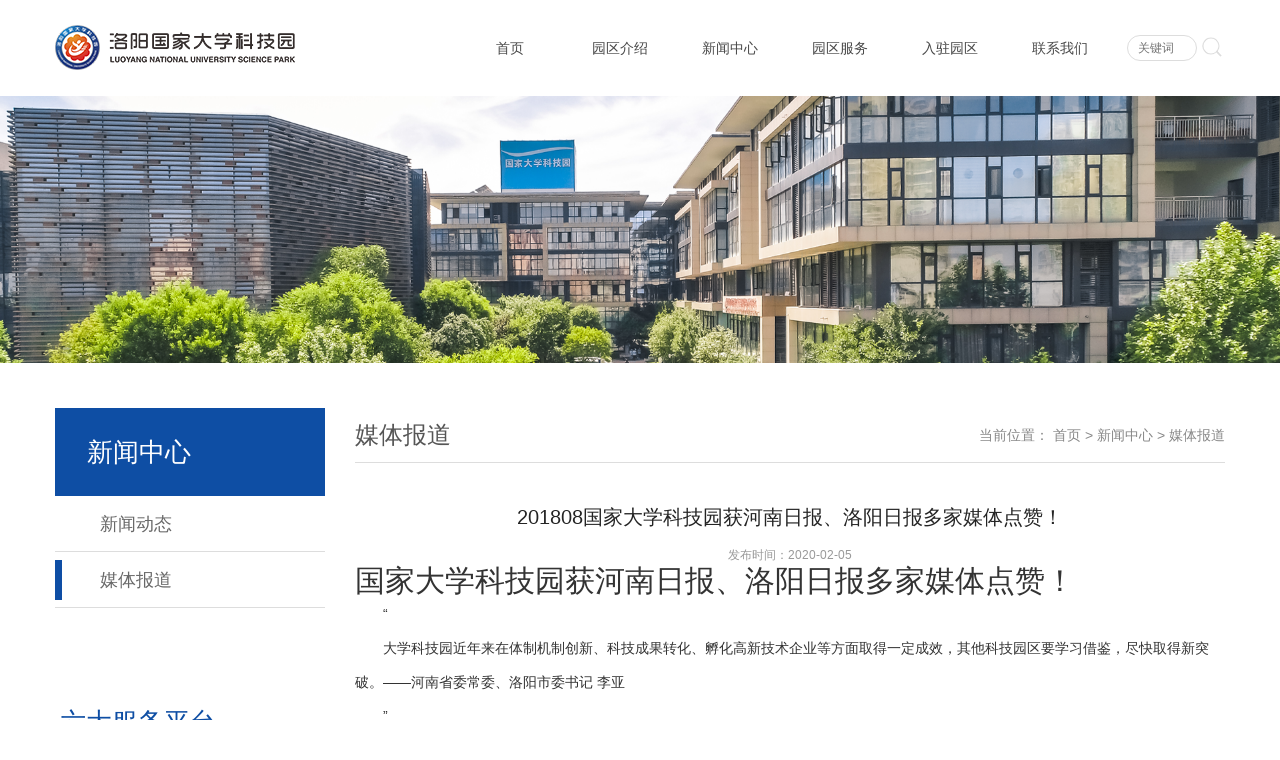

--- FILE ---
content_type: text/html; charset=UTF-8
request_url: http://www.lyusp.com/article-detail/1032
body_size: 8434
content:
<!DOCTYPE html>
<html lang="zh-CN">
<head>
    <meta charset="utf-8">
    <meta http-equiv="X-UA-Compatible" content="IE=edge">
    <meta name="keywords" content="洛阳大学科技园发展有限公司,洛阳大学科技园,洛阳科技园,科技园,洛阳,科技地产,企业孵化,国家大学科技园"/>
    <meta name="description" content="洛阳国家大学科技园是2012年河南省第二批重点建设项目，是经洛阳市委、洛阳市政府批准建设的高校院所科技成果转化和科技型中小企业孵化基地，是以全国高等院校为依托的洛阳市战略性新兴产业培育、高新技术产业发展、创新创业人才培养的综合性科技服务平台。"/>
    <meta name="viewport" content="width=device-width, initial-scale=1, maximum-scale=1, user-scalable=no">
    <meta name="csrf-token" content="VUK9iyMynN69u7aHJXm5FlozzPAjvAPi0Npyzr5f">

    <title>洛阳大学科技园发展有限公司-洛阳国家大学科技园官方网站|首页</title>
    <link href="http://www.lyusp.com/css/bootstrap.min.css" rel="stylesheet">
    <link href="http://www.lyusp.com/css/font-awesome.min.css" rel="stylesheet" >
    <link href="http://www.lyusp.com/css/main.css" rel="stylesheet">
    <link href="http://www.lyusp.com/css/font.css" rel="stylesheet">
    <link rel="stylesheet" href="https://cache.amap.com/lbs/static/main1119.css"/>
    <link rel="stylesheet" type="text/css" href="http://www.lyusp.com/css/normalize.css" />
    <link rel="shortcut icon" href="http://www.lyusp.com/images/logo_03.png" type="image/x-icon" />
    <link rel="icon" href="http://www.lyusp.com/images/logo_03.png" type="image/gif" >
    <!-- HTML5 shim 和 Respond.js 是为了让 IE8 支持 HTML5 元素和媒体查询（media queries）功能 -->
    <!-- 警告：通过 file:// 协议（就是直接将 html 页面拖拽到浏览器中）访问页面时 Respond.js 不起作用 -->
    <!--[if lt IE 9]>
    <script src="http://www.lyusp.com/js/html5shiv.min.js"></script>
    <script src="http://www.lyusp.com/js/respond.min.js"></script>
    <![endif]-->
    <script src="http://www.lyusp.com/js/jquery.min.js"></script>
    <script src="http://www.lyusp.com/js/bootstrap.min.js"></script>
    <script src="https://webapi.amap.com/maps?v=1.4.15&key=809411d3c5afe953e71b2f06965cb2b7"></script>
    <script type="text/javascript" src="https://cache.amap.com/lbs/static/addToolbar.js"></script>


        </head>

<body style="background:#ffffff;">
    <!--PC头部-->
<div class="container hidden-xs hidden-sm wid1200pc hei96">
    <div class="row">
        <div class="col-md-4">
            <a href="/"><img src="http://www.lyusp.com/images/logo.png" class="img-responsive mt25"/></a>
        </div>

        <div class="col-md-8">
            <ul class="nve hei14">
                <li><a href="/">首页</a></li>
                <li>
                    <a href="#">园区介绍</a>
                    <ul class="hei12">
                                                    <li>
                                <a  href="http://www.lyusp.com/intro/1">
                                    园区简介
                                </a>
                            </li>
                                                    <li>
                                <a  href="http://www.lyusp.com/intro/8">
                                    发展历程
                                </a>
                            </li>
                                                    <li>
                                <a  href="http://www.lyusp.com/intro/9">
                                    社会责任
                                </a>
                            </li>
                                            </ul>
                </li>
                <li>
                    <a href="#">新闻中心</a>
                    <ul class="hei12">
                        <li><a href="http://www.lyusp.com/news-list">新闻动态</a></li>
                        <li><a target="_blank" href="https://flbook.com.cn/c/nh2tOoavBT/">电子刊物</a></li>
                    </ul>

                </li>
                <li>
                    <a href="#">园区服务</a>
                    <ul class="hei12">
                                                    <li>
                                <a target=&#039;_blank&#039; href="http://www.lyusp.com/intro/18">
                                    科技中介超市
                                </a>
                            </li>
                                                    <li>
                                <a target=&#039;_blank&#039; href="http://www.lyusp.com/intro/19">
                                    信息化平台
                                </a>
                            </li>
                                                    <li>
                                <a target=&#039;_blank&#039; href="http://www.lyusp.com/intro/32">
                                    智慧园区
                                </a>
                            </li>
                                            </ul>

                </li>
                <li>
                    <a href="#">入驻园区</a>
                    <ul class="hei12">
                                                    <li>
                                <a  href="http://www.lyusp.com/intro/13">
                                    招商招租
                                </a>
                            </li>
                                                    <li>
                                <a  href="http://www.lyusp.com/intro/14">
                                    孵化器
                                </a>
                            </li>
                                                    <li>
                                <a  href="http://www.lyusp.com/intro/15">
                                    众创空间
                                </a>
                            </li>
                                                    <li>
                                <a target=&#039;_blank&#039; href="http://www.lyusp.com/intro/20">
                                    虚拟孵化器
                                </a>
                            </li>
                                            </ul>

                </li>
                <li>
                    <a href="http://www.lyusp.com/intro/16">联系我们</a>
                </li>
            </ul>

            <div class="box01 mt35" >
            <form class="s-form" action="http://www.lyusp.com/article-search" method="GET">
                    <input name='title' type="text" placeholder="关键词" class="qianhui12">
                    <button></button>
                </form>
            </div>
            <div class="clear"></div>
        </div>

    </div>
</div>

<!--手机头部-->
<div class="container hidden-lg hidden-md">
    <div class="row hei45mob">
        <div class="col-xs-2"></div>
        <div class="col-xs-8">
            <a href="#">
                <img src="http://www.lyusp.com/images/logo.png" class="center-block mt10 mb10" height="40"/>
            </a>
        </div>

        <div class="col-xs-2">
            <a href="#mobdown" data-toggle="collapse" aria-expanded="false" aria-controls="mobdown">
            	<span class="glyphicon glyphicon-menu-hamburger shenhui24 pull-right mt20">
                </span>
            </a>

        </div>
    </div>
</div>

<!--手机展开 2020.4.2改 只有首页改了，其余页面未改-->
<div class="collapse" id="mobdown">
    <div role="group" aria-label="Vertical button group">
        <table class="table table-hover">
            <div class="list-group mb0">

                <div class="" role="tablist">
                    <div class=" panel-default">
                        <div class="fangjiao panel-heading hei14" role="tab" id="collapseListGroupHeading6">
                            <a href="/">
                                <div class="panel-title hei14 cursor lh35 pl15">
                                    <span class="hei14">首页</span>
                                </div>
                            </a>
                        </div>

                    </div>
                </div>

                <div class="" role="tablist">
                    <div class=" panel-default">
                        <div class="fangjiao panel-heading hei14" role="tab" id="collapseListGroupHeading2">

                            <a class="collapsed" role="button" data-toggle="collapse" href="#collapseListGroup2" aria-expanded="false" aria-controls="collapseListGroup2">
                                <div class="panel-title cursor lh35 pl15">
                                    <span class="l hei14">园区介绍</span>
                                    <span class="r glyphicon glyphicon-plus lh35" style="font-size:10px; color:#254079"></span>
                                </div>
                            </a>

                        </div>

                        <div id="collapseListGroup2" class="panel-collapse collapse" role="tabpanel" aria-labelledby="collapseListGroupHeading2" aria-expanded="false">
                            <ul class="list-group mb0">
                                                                    <a   type="" class="list-group-item xsxlcd" href="http://www.lyusp.com/intro/1">
                                        <span>园区简介</span>
                                    </a>
                                                                    <a   type="" class="list-group-item xsxlcd" href="http://www.lyusp.com/intro/8">
                                        <span>发展历程</span>
                                    </a>
                                                                    <a   type="" class="list-group-item xsxlcd" href="http://www.lyusp.com/intro/9">
                                        <span>社会责任</span>
                                    </a>
                                                            </ul>
                        </div>
                    </div>
                </div>

                <div class="" role="tablist">
                    <div class=" panel-default">
                        <div class="fangjiao panel-heading hei14" role="tab" id="collapseListGroupHeading3">

                            <a class="collapsed" role="button" data-toggle="collapse" href="#collapseListGroup3" aria-expanded="false" aria-controls="collapseListGroup3">
                                <div class="panel-title hei14 cursor lh35 pl15">
                                    <span class="l hei14">新闻中心</span>
                                    <span class="r glyphicon glyphicon-plus lh35" style="font-size:10px; color:#254079"></span>
                                </div>
                            </a>

                        </div>

                        <div id="collapseListGroup3" class="panel-collapse collapse" role="tabpanel" aria-labelledby="collapseListGroupHeading3" aria-expanded="false" style="height: 0px;">
                            <ul class="list-group mb0">
                                <a type="" class="list-group-item xsxlcd" href="http://www.lyusp.com/news-list">
                                    <span>新闻动态</span>
                                </a>
                                <a href="https://flbook.com.cn/c/nh2tOoavBT/" target="_blank" type="" class="list-group-item xsxlcd">
                                    <span>电子刊物</span>
                                </a>
                            </ul>
                        </div>
                    </div>
                </div>

                <div class="" role="tablist">
                    <div class=" panel-default">
                        <div class="fangjiao panel-heading hei14" role="tab" id="collapseListGroupHeading4">

                            <a class="collapsed" role="button" data-toggle="collapse" href="#collapseListGroup4" aria-expanded="false" aria-controls="collapseListGroup4">
                                <div class="panel-title hei14 cursor lh35 pl15">
                                    <span class="l hei14">园区服务</span>
                                    <span class="r glyphicon glyphicon-plus lh35" style="font-size:10px; color:#254079"></span>
                                </div>
                            </a>

                        </div>

                        <div id="collapseListGroup4" class="panel-collapse collapse" role="tabpanel" aria-labelledby="collapseListGroupHeading4" aria-expanded="false" style="height: 0px;">
                            <ul class="list-group mb0">
                                                                    <a target=&#039;_blank&#039;  target="_blank"  class="list-group-item xsxlcd" href="http://www.lyusp.com/intro/18">
                                        科技中介超市
                                    </a>
                                                                    <a target=&#039;_blank&#039;  target="_blank"  class="list-group-item xsxlcd" href="http://www.lyusp.com/intro/19">
                                        信息化平台
                                    </a>
                                                                    <a target=&#039;_blank&#039;  target="_blank"  class="list-group-item xsxlcd" href="http://www.lyusp.com/intro/32">
                                        智慧园区
                                    </a>
                                                            </ul>
                        </div>
                    </div>
                </div>

                <div class="" role="tablist">
                    <div class=" panel-default">
                        <div class="fangjiao panel-heading hei14" role="tab" id="collapseListGroupHeading5">

                            <a class="collapsed" role="button" data-toggle="collapse" href="#collapseListGroup5" aria-expanded="false" aria-controls="collapseListGroup5">
                                <div class="panel-title hei14 cursor lh35 pl15">
                                    <span class="l hei14">入驻园区</span>
                                    <span class="r glyphicon glyphicon-plus lh35" style="font-size:10px; color:#254079"></span>
                                </div>
                            </a>

                        </div>

                        <div id="collapseListGroup5" class="panel-collapse collapse" role="tabpanel" aria-labelledby="collapseListGroupHeading5" aria-expanded="false" style="height: 0px;">
                            <ul class="list-group mb0">

                                                                    <a   type="" class="list-group-item xsxlcd" href="http://www.lyusp.com/intro/13">
                                        <span>招商招租</span>
                                    </a>
                                                                    <a   type="" class="list-group-item xsxlcd" href="http://www.lyusp.com/intro/14">
                                        <span>孵化器</span>
                                    </a>
                                                                    <a   type="" class="list-group-item xsxlcd" href="http://www.lyusp.com/intro/15">
                                        <span>众创空间</span>
                                    </a>
                                                                    <a target=&#039;_blank&#039;  type="" class="list-group-item xsxlcd" href="http://www.lyusp.com/intro/20">
                                        <span>虚拟孵化器</span>
                                    </a>
                                                            </ul>
                        </div>
                    </div>
                </div>

                <div class="" role="tablist">
                    <div class=" panel-default">
                        <div class="fangjiao panel-heading hei14" role="tab" id="collapseListGroupHeading6">
                            <a href="http://www.lyusp.com/intro/16">
                                <div class="panel-title hei14 cursor lh35 pl15">
                                    <span class="hei14">联系我们</span>
                                </div>
                            </a>
                        </div>

                    </div>
                </div>

            </div>
        </table>
    </div>
</div>

<script>

</script>


    
    <!--内页banner-->
<div class="container-fluid wml_bannernew ">

    <img src="http://www.lyusp.com/images/dany_02.png" class="img-responsive">
</div>
    <div class="container wid1200pc mt45 mt15mob">
        <div class="row">
            <!--左侧栏-->
            <div class="col-xs-12 col-md-3 hidden-sm hidden-xs">
                <p class="wml_yuqubg bai26">新闻中心</p>
                <ul class="huise18 left-list">
                    <li class="">
                        <a href="http://www.lyusp.com/news-list">新闻动态</a>
                    </li>
                    <li class="active">
                        <a href="http://www.lyusp.com/report-list">媒体报道</a>
                    </li>
                </ul>

                <!--六大服务平台-->
<div class="wml_ptdw pt80">
    <div  class="wml_cnlike">
        <span class="lan26">六大服务平台</span>
    </div>
    <div>
        <p class="wml_bju">
            <a href="http://www.lyusp.com/intro/27">
                <img src="http://www.lyusp.com/images/jishu_03.png" class="img-responsive">
            </a>
        </p>
        <p class="wml_bju"><a href="http://www.lyusp.com/intro/30"><img src="http://www.lyusp.com/images/rencai_06.png" class="img-responsive"></a></p>
        <p class="wml_bju"><a href="javascript:;"><img src="http://www.lyusp.com/images/jinrong_08.png" class="img-responsive"></a></p>
        <p class="wml_bju"><a href="http://www.lyusp.com/intro/31"><img src="http://www.lyusp.com/images/yizhanshi_10.png" class="img-responsive"></a></p>
        <p class="wml_bju"><a href="http://www.lyusp.com/intro/28"><img src="http://www.lyusp.com/images/zhengqi_12.png" class="img-responsive"></a></p>
        <p class="wml_bju"><a href="http://www.lyusp.com/intro/29"><img src="http://www.lyusp.com/images/chuangxin_14.png" class="img-responsive"></a></p>
    </div>
</div>
            </div>

            <!--右侧栏-->
            <div class="col-xs-12 col-md-9">
                <div class="wml_tit">
                    <div class="wml_tit-l hidden-xs hidden-sm">
                        <span class="shenhui24">媒体报道</span>
                    </div>
                    <div class="wml_tit-more wml_tit-more_mob">
    <p class="shenhui14">
        当前位置：
        <a>首页</a>
                    >
            <a>新闻中心</a>
                    >
            <a>媒体报道</a>
            </p>
</div>                    <div class="clear"></div>
                </div>
                <!--内容-->
                <div class="mt40">
                    <!--标题-->
                    <div>
                        <p class="text-center hei20 mb16">201808国家大学科技园获河南日报、洛阳日报多家媒体点赞！</p>
                        <p class="text-center hui12"><span>发布时间：2020-02-05</span> </p>
                    </div>
                    <!--内容-->
                    <div class="wml_detailcon">
                        <h2>国家大学科技园获河南日报、洛阳日报多家媒体点赞！</h2><p>“</p><p>大学科技园近年来在体制机制创新、科技成果转化、孵化高新技术企业等方面取得一定成效，其他科技园区要学习借鉴，尽快取得新突破。——河南省委常委、洛阳市委书记 李亚</p><p>”</p><p>河南日报</p><p>2018年7月18日头版</p><p>△洛阳：科技创新增活力  高质量发展添动力</p><p>盛夏时节，在千年古都洛阳，比天气还热的是一场场创新创业大赛。2018洛阳创业之星大赛暨第七届中国创新创业大赛河南洛阳分赛区正如火如荼地进行，7月11日，2018中国（河南）直通硅谷创新创业大赛在洛阳国家大学科技园正式启动。</p><p>这项国际顶级“双创”赛事，由省科技厅和洛阳市政府联合举办，涧西区政府、洛阳市科技局、洛阳市科协、洛阳国家大学科技园、直通硅谷（河南）科技服务公司承办......</p><p>2016年，洛阳市高位谋划，启动了创新主体、创新平台“双倍增”行动，确定中船重工725研究所等53家单位作为创新主体倍增项目重点培育对象，确定洛阳国家大学科技园提升项目等40个创新平台为倍增项目实施对象，打造全省最具活力的创新高地......</p><p>近日，省政府命名10家单位为重大新型研发机构，其中，中国科学院自动化研究所(洛阳)机器人与智能装备创新研究院、洛阳尖端技术研究院等4家单位榜上有名。</p><p>洛阳日报</p><p>2018年8月13日2版</p><p>△双倍增燃起发展第一动力</p><p>世界先进眼科OCT设备样机在这里下线，国内最高精度手机盖板检测仪在这里实现首台销售，世界领先的组织器官再生技术在这里落地……在国家小型微型企业创业创新示范基地洛阳国家大学科技园里，一项项新孵化的“黑科技”让人目不暇接。</p><p>去年，我市新增创新平台396个，新增数量位居全省前列。今年以来，我市再新增创新平台（载体）158个，洛阳尖端技术研究院等4家单位入选首批省重大新型研发机构，占全省总数的2/5！</p><p>洛阳日报</p><p>2018年8月17日2版</p><p>△洛阳智造引领产业蝶变</p><p>这几年，我市引进清华大学高端装备研究院、中科院自动化所（洛阳）机器人与智能装备创新研究院、科大讯飞洛阳语音云创新研究院等一批新型研发机构，夯实了产业研发基础，其先进技术也得以在我市落地转化。</p><p>大企业“顶天立地”，小企业“铺天盖地”。我市以高新区、洛阳国家大学科技园、伊滨经开区高端装备制造产业园为依托，着力打造“一基地两园区”，培育智能制造产业基地。</p><p>带有高精度摄像头的探头探入转盘内的酒瓶，灯光一闪之后，依靠精密的算法，工作人员就可以在电脑上看到每个酒瓶内的杂质情况。</p><p>“有了这套高效设备，白酒生产厂家可对白酒异物进行检测，彻底颠覆了传统的人工检测方法。”中科建昊（洛阳）自动化科技有限公司算法工程师冯鑫脸上难掩自豪。</p><p>这是一家依托中科院自动化所（洛阳）机器人与智能装备创新研究院，并在洛阳国家大学科技园内进行孵化的一家公司。</p><p>在洛阳国家大学科技园内，类似这样的机器人及智能装备企业还有很多。目前，洛阳国家大学科技园已初步形成新型研发机构支撑、龙头企业引领带动、科技型中小微企业集聚发展的良好态势。</p><p>洛阳日报</p><p>2018年8月22日2版</p><p>△转出澎湃第一动力</p><p>通过取自成人自体9平方毫米、近似于米粒大小的皮肤，两周可制备成局部心脏组织，一年左右可制备成一颗完整的心脏……</p><p>去年10月，洛阳奥诺生物科技有限公司组织器官再生中心实验动物使用许可证获批，标志着该中心位于洛阳国家大学科技园的国内最大单体百级超净间实验室正式投用。由海外归国博士田丰丰教授创建的该中心团队，将在这里实现中国首例组织器官再生技术临床应用。</p><p>从科幻情节到接近现实，组织器官再生技术背后蕴藏着巨大的社会、经济效益，也再一次证明，科技成果只有走出“象牙塔”落地转化，才能变现为“真金白银”。</p><p>今年上半年，洛阳语音云创新研究院备案为省级新型研发机构，我市省级新型研发机构总数增至7个，其中4家单位入选首批省重大新型研发机构，占全省总数的2/5。</p><p><melo-data></melo-data></p><p>各类园区是科技成果转化的主战场之一。近年，洛阳国家大学科技园引入中科院自动化所、科大讯飞、深圳光启等新型研发机构，积极围绕我市产业开展技术转化落地，形成新型研发机构支撑、龙头企业引领带动、科技型中小微企业集聚发展的良好态势。未来，科技园将继续围绕智能制造、现代服务业等主导产业，提升服务中小企业创新和成果转化的能力，以直通硅谷创新创业大赛为抓手，连接北上广深、美国硅谷等创新创业高地，打造优秀技术的选秀台和成果转化的聚集地。</p><p><br></p>
                    </div>
                    <!--相关-->
                    <div class="mt50">
    <div class="wml_tuwenxqbian">
        <p class="hei14 lh48">相关推荐</p>
    </div>
    <div class="row wml_jvimg mb25">
                    <div class="col-md-4 col-xs-12 wml_fud">
                                <p class="hui12 mt16">
                    <a href="http://www.lyusp.com/article-detail/1033">20171121把握机遇求新求变做洛阳双创时代的“领跑者”</a>
                </p>
                <p class="lan8 mt8"><a href="http://www.lyusp.com/article-detail/1033">2020-02-05 14:35:59</a></p>
            </div>
                    <div class="col-md-4 col-xs-12 wml_fud">
                                <p class="hui12 mt16">
                    <a href="http://www.lyusp.com/article-detail/1034">20181101洛阳国家大学科技园二期项目吸引多家新型研发机构进驻</a>
                </p>
                <p class="lan8 mt8"><a href="http://www.lyusp.com/article-detail/1034">2020-02-05 14:43:27</a></p>
            </div>
        
    </div>
</div>
                </div>

            </div>
        </div>
    </div>


<!--底部-->
<div class="dibumenu">
    <div class="container wid1200pc">
        <div class="row">
            <!--菜单-->
            <div class="col-md-6">
    <ul class="cdbor hidden-xs hidden-sm">
        <li class="tongyong_li">
            <div class="mb26 bai14">园区介绍</div>
            <ul class="bai12d7">
                                    <li>
                        <a  href="http://www.lyusp.com/intro/1">
                            园区简介
                        </a>
                    </li>
                                    <li>
                        <a  href="http://www.lyusp.com/intro/8">
                            发展历程
                        </a>
                    </li>
                                    <li>
                        <a  href="http://www.lyusp.com/intro/9">
                            社会责任
                        </a>
                    </li>
                            </ul>
        </li>
        <li class="tongyong_li ml40">
            <div class="mb26 bai14">新闻中心</div>
            <ul class="bai12d7">
                <li><a href="http://www.lyusp.com/news-list">新闻动态</a></li>
                <li><a target="_blank" href="https://flbook.com.cn/c/nh2tOoavBT/">电子刊物</a></li>
            </ul>
        </li>
        <li class="tongyong_li ml40">
            <div class="mb26 bai14">园区服务</div>
            <ul class="bai12d7">
                                    <li>
                        <a target=&#039;_blank&#039; href="http://www.lyusp.com/intro/18">
                            科技中介超市
                        </a>
                    </li>
                                    <li>
                        <a target=&#039;_blank&#039; href="http://www.lyusp.com/intro/19">
                            信息化平台
                        </a>
                    </li>
                                    <li>
                        <a target=&#039;_blank&#039; href="http://www.lyusp.com/intro/32">
                            智慧园区
                        </a>
                    </li>
                            </ul>
        </li>
        <li class="tongyong_li ml40">
            <div class="mb26 bai14">入驻园区</div>
            <ul class="bai12d7">
                                    <li>
                        <a  href="http://www.lyusp.com/intro/13">
                            招商招租
                        </a>
                    </li>
                                    <li>
                        <a  href="http://www.lyusp.com/intro/14">
                            孵化器
                        </a>
                    </li>
                                    <li>
                        <a  href="http://www.lyusp.com/intro/15">
                            众创空间
                        </a>
                    </li>
                                    <li>
                        <a target=&#039;_blank&#039; href="http://www.lyusp.com/intro/20">
                            虚拟孵化器
                        </a>
                    </li>
                            </ul>
        </li>
        <li class="tongyong_li ml40">

            <div class="mb26 bai14">
                <a  href="http://www.lyusp.com/intro/16">联系我们</a>
            </div>

        </li>






    </ul>

    <div class="y_case12 mt15">
        <div class="img">
            <img src="http://www.lyusp.com/images/erwmimg.jpg" alt="洛阳国大学家科技园二维码" class="img-responsive">
            <p class="mt16 bai12">扫一扫  关注微信公众号</p>
        </div>
        <div class="text">
            <div class="bai12 mb14">招商热线：0379-63002555</div>
            <div class="bai12 mb14 ml60">0379-63002666</div>
            <div class="bai12 mb14">客服热线：400-0379-666</div>
            <div class="bai12">物业热线：0379-80860361</div>
        </div>
        <div class="clear"></div>
    </div>

    <div>
        <ul class="img_list mt15">

            <li class=" mt15">
                <a target="_blank" href="http://xlhpc.t.lyqianmei.com/"><img src="http://www.lyusp.com/images/img_03.png"></a>
                <span class="bai12">洛阳市新联会</span>
            </li>

            <li class="mt15">
                <a target="_blank" href="http://lyqiaolian.orgcc.com/"><img src="http://www.lyusp.com/images/img_05.png"></a>
                <span class="bai12">洛阳市侨联</span>
            </li>




            <li class="mt15">
                <a target="_blank" href="http://www.iaspbo.com.cn/"><img src="http://www.lyusp.com/images/img_09.png"></a>
                <span class="bai12">IASP国际科技园协会</span>
            </li>
        </ul>
    </div>
</div>

<!--地图-->
<div class="col-md-6 col-xs-12 y_case13 mt30mob">
    <div class="container-fluid" id="container1"></div>
    <script>
        var map = new AMap.Map('container1', {
            resizeEnable: true,
            scrollWheel:false,
            zoom:14,
            center: [112.353745, 34.655547],
            mapStyle:'amap://styles/9fca0ab1827933ecb4f2f362cc7abd5f'
            //前往创建自定义地图样式：https://lbs.amap.com/dev/mapstyle/index
        });

    </script>
</div>

        </div>
    </div>
</div>
<div class="container-fluid bgqz">
    <div class="row">
        <div class="bai12 col-xs-12 bottom-txt">
            <p>版权所有：Copyright 2013-2020 洛阳大学科技园发展有限公司&nbsp; 
            <a target="_blank" href="https://beian.miit.gov.cn/#/Integrated/index">豫ICP备12008035号-1</a>
            </p>
            <p>
		 		<a target="_blank" href="http://www.beian.gov.cn/portal/registerSystemInfo?recordcode=41030502000584"><img border="0" src="../images/gongan.png" width="20" height="20">豫公网安备 41030502000584号</a>
            </p>
            <p>地址：洛阳市涧西区龙裕路洛阳国家大学科技园    联系电话：0379-63002555 63002666   传真：0379-63002177
                <script type="text/javascript">
                    var _bdhmProtocol = (("https:" == document.location.protocol) ? " https://" : " http://");
                    document.write(unescape("%3Cscript src='" + _bdhmProtocol + "hm.baidu.com/h.js%3F4df4b1e6df4e5b2a5e62d2442d76b92f' type='text/javascript'%3E%3C/script%3E"));
                </script>
                <script src=" http://hm.baidu.com/h.js?4df4b1e6df4e5b2a5e62d2442d76b92f" type="text/javascript"></script>
            </p>
            <p> 技术支持：<a href="http://www.chinalooke.com">中原洛科 </a> </p>
        </div>
    </div>

</div>
</body>

</html>


--- FILE ---
content_type: text/css
request_url: http://www.lyusp.com/css/main.css
body_size: 5530
content:
@charset "utf-8";
/* CSS Document */
@font-face{
	font-family:pingfang;
	src:url(../fonts/PINGFANG MEDIUM.TTF);}
body{
font-family:Microsoft Yahei,Arial, Helvetica, sans-serif; /*全局字体，如不需要，删除即可*/
background:#f4f6f8;}
.clear{
clear:both; /*建立一个通用的清除浮动选择符*/
}

body,div,ul,ol,li,form,p,input,fieldset,h1,h2,h3,h4,h5,h6,dl,dt,dd,*{
/*这些标签默认存在一些外边距、内边距等，必须提前清除*/
margin:0;
padding:0;
list-style:none;
}
table{ border-collapse:collapse;border-spacing:0;}
fieldset ,img{
/*有必要的时候把全局的图片边框去掉*/
border:none;
}
.center-block {
  display: block;
  margin-left: auto;
  margin-right: auto;}
.r{float:right;}
/* clear float */
/*.cfix:after,.cf:after,.clear:after{content:".";display:block;visibility:hidden;height:0;clear:both;}
.cfix,.cf,.clear{zoom:1}
.cfixBoth{clear:both;height:1px;overflow:hidden;}
*/
.elli{
	overflow:hidden;
	text-overflow:ellipsis;
	white-space:nowrap;}
.elli2{
overflow:hidden;
text-overflow:ellipsis;
display:-webkit-box;
-webkit-line-clamp:2;
-webkit-box-orient:vertical;}
.elli3{
overflow:hidden;
text-overflow:ellipsis;
display:-webkit-box;
-webkit-line-clamp:3;
-webkit-box-orient:vertical;}
.elli4{
overflow:hidden;
text-overflow:ellipsis;
display:-webkit-box;
-webkit-line-clamp:4;
-webkit-box-orient:vertical;}
/* blank */
.blank5{height:5px;overflow:hidden;}
.blank10{height:10px;overflow:hidden;}
.blank15{height:15px;overflow:hidden;}
.blank20{height:20px;}
.mL6{margin-left:6px;}
.ml26{margin-left:26px;}
.mr0{margin-right:0 !important;}
.mR6{margin-right:6px;}
.mR4{margin-right:4px;}
.mR18{margin-right:18px;}
.mLR6{margin-left:6px;margin-right:6px;}
.ml30{margin-left:30px;}
.ml46{margin-left:46px;}
.mb0{margin-bottom:0px;}
.mB5,.mb5{margin-bottom:5px;}
.mB10,.mb10{margin-bottom:10px;}
.mB14,.mb14{margin-bottom:14px;}
.mB15,.mb15{margin-bottom:15px;}
.mb16{margin-bottom:16px;}
.mb18{margin-bottom:18px;}
.mB20,.mb20{margin-bottom:20px;}
.mB30,.mb30{margin-bottom:30px;}
.mb25{margin-bottom:25px;}
.mb26{margin-bottom:26px;}
.mt34{margin-bottom:34px;}
.mt120{margin-top:120px;}
.mb34{margin-bottom:34px;}
.mb92{margin-bottom:92px;}
.mb120{margin-bottom:120px;}
.mb200{margin-bottom:200px;}
.mb44{margin-bottom:44px;}
.mb45{margin-bottom:45px;}
.mb48{margin-bottom:48px;}
.mb50{margin-bottom:50px;}
.mb60{margin-bottom:60px;}
.mb70{margin-bottom:70px;}
.mb76{margin-bottom:76px;}
.mb72{margin-bottom:72px;}
.mb80{margin-bottom:80px;}
.mb116{margin-bottom:116px;}
.mt0{margin-top:0;}
.mt3{margin-top:3px;}
.mt5{margin-top:5px;}
.mt8{margin-top:8px;}
.mt10{margin-top:10px;}
.mt12{margin-top:12px;}
.mt14{margin-top:14px;}
.mt15{margin-top:15px;}
.mt16{margin-top:16px;}
.mt20{margin-top:20px;}
.mt30{margin-top:30px;}
.mt25{margin-top:25px;}
.mt26{margin-top:26px;}
.mt32{margin-top:32px;}
.mt35{margin-top:35px;}
.mt36{margin-top:36px;}
.mt40{margin-top:40px;}
.mt45{margin-top:45px;}
.mt46{margin-top:46px;}
.mt48{margin-top:48px;}
.mt50{margin-top:50px;}
.mt56{margin-top:56px;}
.mt60{margin-top:60px;}
.mt70{margin-top:70px;}
.mt75{margin-top:75px;}
.mt80{margin-top:80px;}
.mt88{margin-top:88px;}
.mt90{margin-top:90px;}
.mt100{margin-top:100px;}
.mt150{margin-top:150px;}
.ml0{margin-left:0;}
.ml10{margin-left:10px;}
.ml15{margin-left:15px;}
.ml20{margin-left:20px;}
.ml26{margin-left:26px;}
.ml24{margin-left:24px;}
.ml35{margin-left:35px;}
.ml40{margin-left:40px;}
.ml50{margin-left:50px;}
.ml60{margin-left:60px;}
.ml0{margin-right:0;}
.mr6{margin-right:6px;}
.mr10{margin-right:10px;}
.mr15{margin-right:15px;}
.mr20{margin-right:20px;}
.mr26{margin-right:26px;}
.mr29{margin-right:29px;}
.mr30{margin-right:30px;}
.mlr0{margin-right:0;margin-right:0;}
.plr0{padding-left:0 !important;padding-right:0 !important;}
.plr15{padding-left:15px;padding-right:15px;}
.pr25{padding-right:25;}
.pr50{padding-right:50px;}
.pt6{padding-top:6px;}
.pt15{ padding-top:15px;}
.pb12{ padding-bottom:12px;}
.pb15{ padding-bottom:15px;}
.pt20{ padding-top:20px;}
.pb20{ padding-bottom:20px;}
.pb25{ padding-bottom:25px;}
.pt30{ padding-top:30px;}
.pb26{ padding-bottom:26px;}
.pb30{ padding-bottom:30px;}
.pt5{padding-top:5px;}
.pt14{padding-top:14px;}
.pt50{padding-top:50px;}
.pt22{padding-top:22px;}
.pt25{padding-top:25px;}
.pt26{padding-top:26px;}
.pt120{padding-top:120px;}
.pb10{ padding-bottom:10px;}
.lh24{ line-height:24px;}
.lh32{ line-height:32px;}
.lh36{ line-height:36px;}
.lh48{ line-height:48px;}
.lh56{ line-height:56px;}
.blc5{border-left:5px #e6661d solid;}
/* font */
.fs12{font-size:12px;}
.fs14{font-size:14px;}
.fs16{font-size:16px;}
.fs18{font-size:18px;}
.fs22{font-size:22px;}
.fs24{font-size:24px;}
.fs30{font-size:30px;}
.fs38{font-size:38px;}
.f-arial{font-family:arial;}
.f-yahei{font-family:"Microsoft yahei";}
.f-song{font-family:simsun;}
.f-hir{font-family:"hiragino sans gb";}
.tar{text-align:right;}

/*头部*/
.nve{
	float:left;}
.nve>li{
	display:inline-block;
	float:left;
	width:110px;
	height:96px;
	line-height:96px;
	text-align:center;
	background:#fff;
	transition: background-color .5s ease-out .1s;
    -moz-transition:background-color .5s ease-out .1s;
    -webkit-transition: background-color .5s ease-out .1s;
    -o-transition: background-color .5s ease-out .1s;}	
.nve>li:hover{
	background:#f3f3f3;}	
.nve>li>ul{
	display:none;}
.nve>li:hover>ul{
	display:block;
	position:relative;
	z-index:9999;}
.nve>li>ul>li{
	width:110px;
	height:40px;
	line-height:40px;
	opacity:0.7;
	text-align:center;
	border-bottom:1px solid #c5c7cc;
	background:#fff;
	transition: background-color .5s ease-out .1s;
    -moz-transition:background-color .5s ease-out .1s;
    -webkit-transition: background-color .5s ease-out .1s;
    -o-transition: background-color .5s ease-out .1s;}
.nve>li>ul>li:hover{
	background:#f1f1f1;}	
.nve>li>ul>li:hover a{
	color:#a84725;}
.box01{
	float:right;}
.s-form>input{
	width:70px;
	padding-left:10px;
	height:26px;
	border-radius:20px;
	border:1px solid #dddddd;}
.s-form>button{
	width:24px;
	height:24px;
	background:url(../images/sousuo2.png) no-repeat;
	border:none;
	margin:0;
	vertical-align:middle;}

/*新闻通告*/
.tit{
	height:55px;
	line-height:54px;
	border-bottom:1px solid #d7d7d7;}	
.tit .tit-l{
	float:left;
	}
.tit .tit-more{
	float:right;}	
.tit .tit-more a{
	color:#545454;}
.box02{
	border: 1px solid #DDDDDD;}
.box02 .tu01{
	margin: 0 auto;}
.box02>p{
	margin: 22px 10px 26px 10px;
	height:40px;
}
.box02>div{
	margin:0 10px 25px;
	height:20px;
	line-height:20px;}
.tu02{
	display: block;
	float: left;}
.tu03{
	display:block;
	float: right;}
.gh{margin-bottom: 20px;}
.box03{
	border-bottom:1px solid #d2d2d2;
}
.box03 p{
	line-height:25px;}
.s{
	width:10px;
	height:3px;
	bgcolor:#545454;}
.tonggao{
	text-indent:2em;}

/*平台*/
.pingtaibg{
	background:#f8f8f8;
	padding-top:80px;
	padding-bottom:115px;}
.industry-title{
	text-align:center;}
.industry-title p{ line-height:48px;}
.pingtai{
	text-align:center;
	background:#f8f8f8;
	transition: background-color .5s ease-out;
    -moz-transition:background-color .5s ease-out;
    -webkit-transition: background-color .5s ease-out;
    -o-transition: background-color .5s ease-out;}
.pt{
	width:150px;
	height:150px;
	margin:80px auto 40px;
	background-position:0 0;
}
.pingtai:hover{
	background:#4d9fe9;}
.pingtai:hover .pt{
	background-position:-150px 0;}
.pingtai:hover p{color:#fff;}
.pt-1{
	background:url(../images/technical_03.png) no-repeat;}
.pt-2{
	background:url(../images/ersonnel_03.png) no-repeat;}
.pt-3{
	background:url(../images/flnance_07.png) no-repeat;}
.pt-4{
	background:url(../images/one-stop_09.png) no-repeat;}
.pt-5{
	background:url(../images/interaction_11.png) no-repeat;}
.pt-6{
	background:url(../images/innovate_03.png) no-repeat;}
	
	
/*办公环境*/
.bangongbg{
	padding-top:80px;}
.bangong{
	text-align:center;
	height:360px;}
#scrollBox{background: #FFF;margin:0 auto;overflow:hidden; width: 1200px;}
#scrollBox #con1,#scrollBox #con2{float:left;margin-left:10px;}        
#innerdiv {float: left;width: 1600%;}    
#con1>.gallery>a,#con2>.gallery>a{
	position:relative;}
#con1>.gallery>a>div,#con2>.gallery>a>div{
	position:absolute;
	text-align:center;
	width:100%;
	left:0;
	top:0;}	
.rebox-caption>p{
	font-size:18px !important;
	line-height:36px !important;}
.rebox-contents{
	height:85% !important;}	

/*入驻企业*/
.qiyeibg{
	background:#f8f8f8;
	padding-bottom:200px;
	padding-top:80px;}
.comp-list{
	margin:0 auto;}
.comp-list ul li{
	display:inline-block;
	float:left;
	text-align:center;
	width:16.6666%;
	height:140px;
    background:#fff;
	border-radius:10px;
	margin:25px 20px;}
.carousel2-con{
	background-image:none !important;
	width:5% !important;
	color:#181818 !important;
	text-shadow:none !important;}
.carousel2-con span{font-weight:normal !important;}


/*地图*/
#container1{
	height:400px;}
/*底部*/
.dibumenu{
 background-color:#254079;
 padding:50px 0;}
.cdbor{ 
    display:block;
	height:150px;} 
.cdbor li{
	display:inline-block;
    float:left;
	width:80px;}
.tongyong_li ul li{
 line-height:25px;}
.y_case13{
 background:url(../images/bottombg.png) repeat-y left center;}
.y_case12 .img{
 float:left;
 width:22%;
 height:22%;}
.y_case12 .text{
 float:left;
 width:50%;
 margin-left:15px;}
.img_list li{
 display:inline-block;
 float:left;
 width:25%;}
.bgqz{ 
  background:#1b2e55 url(../images/bottomtop.jpg) top center no-repeat;
  height:121px;
  padding-top:29px;}
.bottom-txt p{
 line-height:24px;
 text-align:center;}

.wml_bannernew{
 width: 100%;
 }
.wml_yuqubg{
 background-color:#0e4ea4;
 height:88px;
 line-height:88px;
 padding-left:32px;}
.left-list li{
 height:56px;
 line-height:56px;
 border-bottom: 1px #dddddd solid;
 width:100%;
 padding-left:45px;}
.left-list li:hover,.left-list li.active{
 background:url(../images/shutiao.jpg) no-repeat left center;}
.left-list li:hover a{color:#0e4ea4 !important;}

.wml_ahetli{
 height:56px;
 line-height:56px;
 border-bottom: 0px #dddddd solid;
 width:100%;
 padding-left:45px;}
.wml_ahetli:hover{
 background:url(../images/shutiao.jpg) no-repeat left center;}
.wml_ahetli:hover a{color:#0e4ea4 !important;}


/*产品定位*/
.wml_cnlike{
 border-bottom:4px solid #0e4ea4;}
.wml_cnlike span{
 height:68px;
 line-height:68px;
 position:relative;
 left:5px;}
.wml_tit{
 height:55px;
 line-height:54px;
 border-bottom:1px solid #dddddd;
 }
.wml_cp{
 height:42px;
 line-height:42px;}
.wml_bju{margin:30px auto 30px;}
.pt80{padding-top:80px;}
.wml_shuzi{/*color:#0066b6;*/
margin-right:6px;}

/*面包屑*/
.wml_tit .wml_tit-l{
 float:left;
 }
.wml_tit .wml_tit-more{
 float:right;}
.wml_ptdw{
 width:100%;
 }
/*.wml_ptlike{
 width:100%;
 height:150px;}*/

/*内容*/
.wml_lan14{color:#336cb1;}

/*翻页*/
.wml_fy>li>a{
    float: left;
    padding: 15px 15px 15px 15px;
    text-decoration: none;
    background-color:#fff;
    border: 1px solid #ddd;
}
.wml_fy>li a:hover{
    background-color:#3383c1;
    color:#fff;
}
.wml_fy>li>a a:hover{
    background-color:#3383c1;
    color:#fff;
}

/*园区简介*/
.wml_ptongy{
	text-indent:32px;
	line-height:32px;}
.wml_bian{
	border-bottom:2px #f1f1f1 solid;}
.wml_dyyshi p{line-height:34px;}
.wml_sojin p{text-index:25px;}

/*图文详情页面*/
.wml_wzxq{border-top:1px #dddddd solid;}
.wml_detailcon p{
	text-indent:28px;
	line-height:34px;}
.wml_detailcon img{
	display:block;
	max-width:100%;
	height:auto;
	margin-left:auto;
	margin-right:auto;}	
.wml_tuwenxqbian{
	border-top:2px #f1f1f1 solid;}
.wml_bigimg{margin-top:40px;margin-bottom:40px;width:100%;}


/*图文列表合作企业*/
.lny_img{
	float:left;
	width:30%;}
.lny_1{
	float:right;
	width:70%;
	text-align:left;}

/*文章列表页*/
.ski{height:70px;line-height:70px;}
.wml_skli .wml_li{ 
padding-left:15px; 
background:url(../images/diandian_img_03.png) no-repeat 1px 8px; 
line-height:22px; 
list-style-type:none;
}
.wml_li p{
	display:block;
	float:left;
	width:80%;
	}
.wml_li span{
	display:block;
	float:right;
	text-align:right;
	width:20%;
	}
.sl{text-align:right;}
.wml_lb{width:100%;}

/*文章列表页2*/
.wml_fm{
    padding: 5px 10px 5px;
    background:#336cb1;
    border-radius: 5px;
	width:50%;}
.wml_zm{
 	padding: 5px 10px 5px;
 	background:#336cb1;	
 	border-radius: 5px;
	width:50%;}
.wml_we{height:70px;
line-height:70px;}

/*文章列表3*/
/*.wml_gw{display:block;}*/
.wml_gwli li{
	padding-bottom:15px;
	height:190px;
	border-bottom:1px solid #dddddd;}
.gwli-tit{
	line-height:55px;}
.gwli-tit p{
	float:left;
	width:60%;}
.gwli-tit span{
	display:block;
	float:right;
	text-align:right;
	width:30%;}
.gwli-con .gwli-yq{
	float:left;
	width:25%;
	line-height:40px;}
.gwli-con .elli3{
	float:right;
	width:75%;
	text-align:left;
	line-height:40px;}

/*文章详情页*/
.wml_wzxq{border-bottom:1px #dddddd solid;}
/*图文列表荣誉*/
.wml_ryu{width:33%;}
.wml_imgrad{border-radius:10px;}

/*人才服务*/
.wml_rencai{
border-top:1px #dddddd solid;
padding-top:10px;
float：:left;
}
.wml_rencaizl{width:50%;float:left;display:inline-block;}
.wml_rencaiyl{width:50%;}

.wml_rencaiyl{flost:right;}
/*搜索*/
.ss_chaxun{line-height:50px;}
.wml_sskuang input{
	display:block;
	float:left;
	width:80%;
	padding-left:15px;
	height:50px;}
.wml_sskuang .ss_bg{
	background:#a84725;
	height:50px;
	width:20%;
	float:right;}
.ss_fanwei{float:left;}
.wml_ssk{height:50px; line-height:50px;border-bottom:1px #333333 solid;}
.wml_ssneir{border-bottom:1px #dddddd dashed;}
/*园企互动*/
.wml_yqhd li{
	border-bottom:1px solid #dddddd;
	border-top:1px solid #dddddd;
	margin-bottom:25px;}
.yqhd_bg{background-color:#cc3300;}
.yqhd_bg:hover{background-color:#b63b13;}
/*虚拟孵化器*/
.wybm_bg{background-color:#336cb1;}
.wybm_bg:hover{background-color:#336cb1;}

/*手机特殊样式*/
@media (max-width:768px) {
.mt15mob{ margin-top:15px;}
.mb15mob{ margin-bottom:15px;}
.mt90mob{margin-top:90px;}
.mobelli3{overflow:hidden;
text-overflow:ellipsis;
display:-webkit-box;
-webkit-line-clamp:3;
-webkit-box-orient:vertical;
}	
.mobelli2{overflow:hidden;
text-overflow:ellipsis;
display:-webkit-box;
-webkit-line-clamp:2;
-webkit-box-orient:vertical;
}	
.mobelli{
	overflow:hidden;
	text-overflow:ellipsis;
	white-space:nowrap;}

.hei45mob{ 
height:50px;
line-height:50px;}
.w100{width:100%;}
.panel-default>.panel-heading{margin-bottom: -1px; background-color: #fff; border: 1px solid #ddd; color: #494949;}
.fangjiao{border-radius:0px;}
.cursor{cursor:pointer;}
.lh35{line-height:35px;}
.pl15{padding-left:15px;}
a.list-group-item:hover{ color:#fdgfds;}
.xsxlcd{height:45px; line-height:45px; padding:0; padding-left:50px;}
#scrollBox{background:#FFF;margin:0 auto;overflow:hidden; width:100%;}
.comp-list ul li{
	height:40px;
	margin:7.5px 5px;
	}
.industry-title .shenhui22{font-size:16px !important;}

.bottom-txt p{
	line-height:18px;}
.mt30mob{margin-top:30px;}
.qiyeibg,.pingtaibg,.bangongbg{
	padding-top:30px;}
.pingtaibg{ padding-bottom:30px;}	
.qiyeibg{ padding-bottom:60px;}

.pingtai>a{
	display:block;
	width:100%;}
.pt{
	margin:15px auto;
	background-size:cover;
	background-position:0 0;
	width:90px;
	height:90px;}
.pingtai:hover .pt{
	background-position:-90px 0;}	

.mb40mob{ margin-bottom:40px;}
.mb30mob{margin-bottom:30px;}
.wml_tit-more{ float:left !important;}
.bai14mob{ font-size:14px !important;}
.wml_sskuang input{ width:65%;}
.wml_sskuang .ss_bg{ width:35%;}
.ml0mob{ margin-left:0;}
.mt0mob{ margin-top:0;}
.box02>p{
	margin: 15px 10px;}
.box02>div{
	margin:0 10px 15px;}
	
.ski{height:60px;line-height:60px;}	
.wml_li p{
	display:block;
	float:left;
	width:100%;
	}
.wml_li span{
	display:block;
	float:left;
	text-align:left;
	width:100%;
	}	
.img_list li{
	width:50%;}
.y_case12 .img{
	width:40%;}
.rebox-contents{
	top:35% !important;}
.bgqz{
 background: #1b2e55 url(../images/bottomtop-m.jpg) top center no-repeat;
 height:139px;
}
}

/*平板端特殊样式*/	
@media (min-width:768px)and(max-width:992px) { 
.mt15mob{ margin-top:15px;}
.mb15mob{ margin-bottom:15px;}

.mobelli3{overflow:hidden;
text-overflow:ellipsis;
display:-webkit-box;
-webkit-line-clamp:3;
-webkit-box-orient:vertical;
}	
.mobelli2{overflow:hidden;
text-overflow:ellipsis;
display:-webkit-box;
-webkit-line-clamp:2;
-webkit-box-orient:vertical;
}	
.mobelli{
	overflow:hidden;
	text-overflow:ellipsis;
	white-space:nowrap;}
.hei45mob{ 
height:50px;
line-height:50px;}
.w100{width:100%;}
.panel-default>.panel-heading{margin-bottom: -1px; background-color: #fff; border: 1px solid #ddd; color: #555;}
.fangjiao{ border-radius:0px;}
.cursor{cursor:pointer;}
.lh35{line-height:35px;
padding-left:15px;}
a.list-group-item:hover{ color:#fdgfds;}
.xsxlcd{height:45px; line-height:45px; padding:0; padding-left:50px;}
.industry-title .shenhui22{ font-size:16px !important;}

.bottom-txt p{
	line-height:18px;}
.mt30mob{margin-top:30px;}
.qiyeibg,.pingtaibg,.bangongbg{
	padding-top:30px;}
.pingtaibg{ padding-bottom:30px;}	
.qiyeibg{ padding-bottom:60px;}

.pingtai>a{
	display:block;
	width:100%;}
.pt{
	margin:15px auto;
	background-size:cover;
	background-position:0 0;
	width:90px;
	height:90px;}
.pingtai:hover .pt{
	background-position:-90px 0;}	

.mb40mob{ margin-bottom:40px;}
.mb30mob{margin-bottom:30px;}
.wml_tit-more{ float:left !important;}
.bai14mob{ font-size:14px !important;}
.wml_sskuang input{ width:65%;}
.wml_sskuang .ss_bg{ width:35%;}
.ml0mob{ margin-left:0;}
.mt0mob{ margin-top:0;}
.yqhd_bg{background-color:#cc3300;}
.yqhd_bg:hover{background-color:#b63b13;}

.box02>p{
	margin: 15px 10px;
}
.box02>div{
	margin:0 10px 15px;
}

.ski{height:60px;line-height:60px;}	
.wml_li p{
	display:block;
	float:left;
	width:100%;
	}
.wml_li span{
	display:block;
	float:left;
	text-align:left;
	width:100%;
	}	
.rebox-contents{
	top:25% !important;}
.bgqz{
 background:#1b2e55 url(../images/bottomtop-m.jpg) top center no-repeat;
 height:139px;
}
 }
 
 
 
/*中端特殊样式*/	
@media (min-width:992px)and(max-width:1200px) {
.wid1200pc{ 
    width:1200px !important;
	margin-left:auto;
	margin-right:auto
}
.comp-list{
	width:1200px;}
.wid1400pc{ 
    width:1400px !important;
	margin-left:auto;
	margin-right:auto
}
.hei96{height:96px;}

	}
/*大PC端特殊样式*/		
@media (min-width:1200px) { 
.wid1200pc{ 
    width:1200px !important;
	margin-left:auto;
	margin-right:auto
}
.comp-list{
	width:1200px;}
.wid1400pc{ 
    width:1400px !important;
	margin-left:auto;
	margin-right:auto;
}
.hei96{height:96px;}

.wml_bannernew{
	padding-left:0;
	padding-right:0;
	padding-top:0;
	padding-bottom:0;
	}
 }


--- FILE ---
content_type: text/css
request_url: http://www.lyusp.com/css/font.css
body_size: 2210
content:
@charset "utf-8";
/* CSS Document */

.bai12{ font-size:12px !important; color:#fff !important; text-decoration:none;}
.bai12 a{ font-size:12px;  color:#fff !important; text-decoration:none;}
.bai12 a:hover{ font-size:12px; color:#fff !important; text-decoration:none;}

.bai14{font-size:14px !important; color:#fff !important; text-decoration:none;}
.bai14 a{ font-size:14px;  color:#fff !important; text-decoration:none;}
.bai14 a:hover{ font-size:14px; color:#fff !important; text-decoration:none;}

.bai40{ font-size:40px !important; color:#fff !important; text-decoration:none;}
.bai40 a{ font-size:40px;  color:#fff !important; text-decoration:none;}
.bai40 a:hover{ font-size:40px; color:#c81723 !important; text-decoration:none;}

.bai14c{ font-size:14px !important; color:#fff !important; text-decoration:none;}
.bai14c a{ font-size:14px;  color:#fff !important; text-decoration:none;}
.bai14c a:hover{ font-size:14px; color:#e6661d !important; text-decoration:none;}

.bai12c{ font-size:12px !important; color:#fff !important; text-decoration:none;}
.bai12c a{ font-size:12px;  color:#fff !important; text-decoration:none;}
.bai12c a:hover{ font-size:12px; color:#e6661d !important; text-decoration:none;}

.bai14f{ font-size:14px !important; color:#fff !important; text-decoration:none;}
.bai14f a{ font-size:14px;  color:#fff !important; text-decoration:none;}
.bai14f a:hover{ font-size:14px; color:#fff !important; text-decoration:none;}

.bai14cu{ font-size:14px; font-weight:bold; color:#fff; text-decoration:none;}
.bai14cu a{ font-size:14px; font-weight:bold; color:#fff; text-decoration:none;}
.bai14cu a:hover{ font-size:14px; font-weight:bold; color:#c81723 !important; text-decoration:none;}

.bai12cu{ font-size:12px; font-weight:bold; color:#fff; text-decoration:none;}
.bai12cu a{ font-size:12px; font-weight:bold; color:#fff; text-decoration:none;}
.bai12cu a:hover{ font-size:12px; font-weight:bold; color:#c81723 !important; text-decoration:none;}

.bai12{ font-size:12px; color:#fff; text-decoration:none;}
.bai12 a{ font-size:12px;  color:#fff; text-decoration:none;}
.bai12 a:hover{ font-size:12px;  color:#c81723 !important; text-decoration:none;}

.bai16{ font-size:16px;color:#fff; text-decoration:none;}
.bai16 a{ font-size:16px; color:#fff; text-decoration:none;}
.bai16 a:hover{ font-size:16px; color:#c81723 !important; text-decoration:none;}

.bai18{ font-size:18px;color:#fff; text-decoration:none;}
.bai18 a{ font-size:18px; color:#fff; text-decoration:none;}
.bai18 a:hover{ font-size:18px; color:#c81723 !important; text-decoration:none;}

.bai18f{ font-size:18px;color:#fff; text-decoration:none;}
.bai18f a{ font-size:18px; color:#fff; text-decoration:none;}
.bai18f a:hover{ font-size:18px; color:#fff !important; text-decoration:none;}

.bai22{ font-size:22px;color:#fff !important; text-decoration:none !important;}
.bai22 a{ font-size:22px; color:#fff !important; text-decoration:none !important;}
.bai22 a:hover{ font-size:22px; color:#c81723 !important; text-decoration:none !important;}

.bai20{ font-size:20px;color:#fff !important; text-decoration:none;}
.bai20 a{ font-size:20px; color:#fff !important; text-decoration:none;}
.bai20 a:hover{ font-size:20px; color:#fff !important; text-decoration:none;}

.bai24{ font-size:24px;color:#fff !important; text-decoration:none;}
.bai24 a{ font-size:24px; color:#fff !important; text-decoration:none;}
.bai24 a:hover{ font-size:24px; color:#c81723 !important; text-decoration:none;}

.bai26{ font-size:26px;color:#fff !important; text-decoration:none;}
.bai26 a{ font-size:26px; color:#fff !important; text-decoration:none;}
.bai26 a:hover{ font-size:26px; color:#fff !important; text-decoration:none;}

.bai36{ font-size:36px;color:#fff !important; text-decoration:none;}
.bai36 a{ font-size:36px; color:#fff !important; text-decoration:none;}
.bai36 a:hover{ font-size:36px; color:#c81723 !important; text-decoration:none;}

.bai12d7{ font-size:12px; color:#d7d7d7 !important; text-decoration:none;}
.bai12d7 a{ font-size:12px;  color:#d7d7d7 !important; text-decoration:none;}
.bai12d7 a:hover{ font-size:12px; color:#d7d7d7 !important; text-decoration:none;}

.hei14{ font-size:14px; color:#494949 !important; text-decoration:none;}
.hei14 a{ font-size:14px; color:#494949 !important; text-decoration:none;}
.hei14 a:hover{ font-size:14px;  color:#a84725 !important; text-decoration:none;}

.hei16{ font-size:16px; color:#333333; text-decoration:none;}
.hei16 a{ font-size:16px; color:#333333; text-decoration:none;}
.hei16 a:hover{ font-size:16px;  color:#333333 !important; text-decoration:none;}

.hei18{ font-size:18px; color:#333333; text-decoration:none;}
.hei18 a{ font-size:18px; color:#333333; text-decoration:none;}
.hei18 a:hover{ font-size:18px; color:#333333; text-decoration:none;}

.hei20{ font-size:20px; color:#242424; text-decoration:none;}
.hei20 a{ font-size:20px; color:#242424; text-decoration:none;}
.hei20 a:hover{ font-size:20px; color:#242424; text-decoration:underline;}

.hei10{ font-size:10px; color:#555555; text-decoration:none;}
.hei10 a{ font-size:10px; color:#555555; text-decoration:none;}
.hei10 a:hover{ font-size:10px;  color:#555555 !important; text-decoration:none;}

.hei12qy{font-size:12px; color:#333333; text-decoration:none;}
.hei12qy a{ font-size:12px; color:#333333; text-decoration:none;}
.hei12qy a:hover{ font-size:12px;  color:#333333 !important; text-decoration:none;}

.hei12{font-size:12px; color:#494949; text-decoration:none;}
.hei12 a{ font-size:12px; color:#494949; text-decoration:none;}
.hei12 a:hover{ font-size:12px;  color:#a84725 !important; text-decoration:none;}

.qianhui12{font-size:12px; color:#999999; text-decoration:none;}
.qianhui12 a{ font-size:12px; color:#999999; text-decoration:none;}
.qianhui12 a:hover{ font-size:12px;  color:#999999 !important; text-decoration:none;}

.qianhui14{font-size:14px; color:#999999; text-decoration:none;}
.qianhui14 a{ font-size:14px; color:#999999; text-decoration:none;}
.qianhui14 a:hover{ font-size:14px;  color:#999999 !important; text-decoration:none;}

.h21hei16{ font-size:16px; color:#212121; text-decoration:none;}
.h21hei16 a{ font-size:16px; color:#212121; text-decoration:none;}
.h21hei16 a:hover{ font-size:16px;  color:#212121 !important; text-decoration:underline;}

.lan8{ font-size:8px; color:#0097fe; text-decoration:none;}
.lan8 a{ font-size:8px; color:#0097fe; text-decoration:none;}
.lan8 a:hover{ font-size:8px;  color:#0097fe !important; text-decoration:none;}

.lan20{ font-size:20px; color:#0e4ea4; text-decoration:none;}
.lan20 a{ font-size:20px; color:#0e4ea4; text-decoration:none;}
.lan20 a:hover{ font-size:20px;  color:#0e4ea4 !important; text-decoration:none;}

.lan22{ font-size:22px; color:#0e4ea4; text-decoration:none;}
.lan22 a{ font-size:22px; color:#0e4ea4; text-decoration:none;}
.lan22 a:hover{ font-size:22px;  color:#0e4ea4 !important; text-decoration:none;}

.lan26{ font-size:26px; color:#0e4ea4; text-decoration:none;}
.lan26 a{ font-size:26px; color:#0e4ea4; text-decoration:none;}
.lan26 a:hover{ font-size:26px;  color:#0e4ea4 !important; text-decoration:underline;}

.hei24{ font-size:24px; color:#555555; text-decoration:none;}
.hei24 a{ font-size:24px; color:#555555; text-decoration:none;}
.hei24 a:hover{ font-size:24px;  color:#555555 !important; text-decoration:underline;}

.h21hei28{ font-size:28px; color:#212121; text-decoration:none;}
.h21hei28 a{ font-size:28px; color:#212121; text-decoration:none;}
.h21hei28 a:hover{ font-size:28px;  color:#212121 !important; text-decoration:underline;}

.hei36{ font-size:36px; color:#333333; text-decoration:none;}
.hei36 a{ font-size:36px; color:#333333; text-decoration:none;}
.hei36 a:hover{ font-size:36px;  color:#333333 !important; text-decoration:underline;}

.heise20{ font-size:20px; color:#666; text-decoration:none; font-weight:bold;}
.heise20 a{ font-size:20px; color:#666; text-decoration:none; font-weight:bold;}
.heise20 a:hover{ font-size:20px;  color:#666; text-decoration:none; font-weight:bold;}

.huise12{ font-size:12px; color:#676767; text-decoration:none;}
.huise12 a{ font-size:12px; color:#676767; text-decoration:none;}
.huise12 a:hover{ font-size:12px;  color:#c81723; text-decoration:none;}

.hui12{ font-size:12px; color:#999999; text-decoration:none;}
.hui12 a{ font-size:12px; color:#999999; text-decoration:none;}
.hui12 a:hover{ font-size:12px;  color:#999999; text-decoration:none;}

.hui14{ font-size:14px; color:#838484; text-decoration:none;}
.hui14 a{ font-size:14px; color:#838484; text-decoration:none;}
.hui14 a:hover{ font-size:14px;  color:#838484; text-decoration:none;}

.hui16{ font-size:16px; color:#686868; text-decoration:none;}
.hui16 a{ font-size:16px; color:#686868; text-decoration:none;}
.hui16 a:hover{ font-size:16px;  color:#686868; text-decoration:none;}

.hui18{ font-size:18px; color:#454343; text-decoration:none;}
.hui18 a{ font-size:18px; color:#454343; text-decoration:none;}
.hui18 a:hover{ font-size:18px; color:#454343; text-decoration:underline;}

.bai30{ font-size:30px;color:#fff !important; text-decoration:none !important;}
.bai30 a{ font-size:30px; color:#fff !important; text-decoration:none !important;}
.bai30 a:hover{ font-size:30px; color:#fff !important; text-decoration:none !important;}

.lvse18{ font-size:18px; color:#77c6d2; text-decoration:none;}
.lvse18 a{ font-size:18px;  color:#77c6d2; text-decoration:none;}
.lvse18 a:hover{ font-size:18px; color:#77c6d2; text-decoration:none;}

.shenhui22{ font-size:22px; color:#848484 !important; font-weight:normal; text-decoration:none;}
.shenhui22 a{ font-size:22px; color:#848484 !important; font-weight:normal; text-decoration:none;}
.shenhui22 a:hover{ font-size:22px;  color:#848484 !important; font-weight:normal; text-decoration:none;}

.lan14{ font-size:14px; color:#336cb1; text-decoration:none;}
.lan14 a{ font-size:14px;  color:#336cb1; text-decoration:none;}
.lan14 a:hover{ font-size:14px; color:#336cb1; text-decoration:none;}

.lan16{ font-size:16px; color:#336cb1; text-decoration:none;}
.lan16 a{ font-size:16px;  color:#336cb1; text-decoration:none;}
.lan16 a:hover{ font-size:16px; color:#336cb1; text-decoration:none;}

.lan18{ font-size:18px; color:#336cb1; text-decoration:none;}
.lan18 a{ font-size:18px;  color:#336cb1; text-decoration:none;}
.lan18 a:hover{ font-size:18px; color:#336cb1; text-decoration:none;}

.huise14{ font-size:14px; color:#676767 !important; text-decoration:none;}
.huise14 a{ font-size:14px; color:#676767 !important; text-decoration:none;}
.huise14 a:hover{ font-size:14px;  color:#c81723 !important; text-decoration:none;}

.huise16{ font-size:16px; color:#333 !important; text-decoration:none;}
.huise16 a{ font-size:16px;  color:#333 !important; text-decoration:none;}
.huise16 a:hover{ font-size:16px; color:#c81723 !important; text-decoration:none;}

.huise816{ font-size:16px; color:#888 !important;  font-weight:normal; text-decoration:none;}
.huise816 a{ font-size:16px;  color:#888 !important; font-weight:normal;  text-decoration:none;}
.huise816 a:hover{ font-size:16px; color:#000 !important; font-weight:normal;  text-decoration:none;}

.huise8316{ font-size:16px; color:#838383 !important;  font-weight:normal; text-decoration:none;}
.huise8316 a{ font-size:16px;  color:#838383 !important; font-weight:normal;  text-decoration:none;}
.huise8316 a:hover{ font-size:16px; color:#000 !important; font-weight:normal;  text-decoration:none;}

.huise16cu{font-size:16px; font-weight:bold; color:#333 !important; text-decoration:none;}
.huise16cu a{font-size:16px; font-weight:bold; color:#333 !important; text-decoration:none;}
.huise16cu a:hover{font-size:16px; font-weight:bold; color:#c81723 !important; text-decoration:none;}

.huise18{ font-size:18px; color:#686868 !important; text-decoration:none;}
.huise18 a{ font-size:18px; color:#686868 !important; text-decoration:none;}
.huise18 a:hover{ font-size:18px;  color:#0e4ea4 !important; text-decoration:none;}

.huise28{ font-size:28px; color:#333 !important; text-decoration:none;}
.huise28 a{ font-size:28px; color:#333 !important; text-decoration:none;}
.huise28 a:hover{ font-size:28px;  color:#c81723 !important; text-decoration:none;}

.shenhui14{font-size:14px; color:#888888!important; font-weight:normal; text-decoration:none;}
.shenhui14 a{font-size:14px; color:#888888!important; font-weight:normal; text-decoration:none;}
.shenhui14 a:hover{font-size:14px; color:#888888!important; font-weight:normal; text-decoration:none;}

.shenhui14c{font-size:14px; color:#3a3a3a !important; font-weight:normal; text-decoration:none;}
.shenhui14c a{font-size:14px; color:#3a3a3a !important; font-weight:normal; text-decoration:none;}
.shenhui14c a:hover{font-size:14px;  color:#e6661d !important; font-weight:normal; text-decoration:none;}

.shenhui18{font-size:18px; color:#bfbfbf; text-decoration:none;}
.shenhui18 a{font-size:18px; text-decoration:none;}
.shenhui18 a:hover{font-size:18px;  color:#fefefe; text-decoration:none;}

.bhui18{ font-size:18px; color:#7b7b7b !important; text-decoration:none;}
.bhui18 a{ font-size:18px; color:#7b7b7b !important; text-decoration:none;}
.bhui18 a:hover{ font-size:18px;  color:#c81723 !important; text-decoration:none;}

.shenhui24{font-size:24px; color:#555555 !important; text-decoration:none;}
.shenhui24 a{ font-size:24px; color:#555555 !important; text-decoration:none;}
.shenhui24 a:hover{ font-size:24px;  color:#555555 !important; text-decoration:none;}

.shenhui20{ font-size:20px; color:#3a3a3a !important; text-decoration:none;}
.shenhui20 a{ font-size:20px; color:#3a3a3a !important; text-decoration:none;}
.shenhui20 a:hover{ font-size:20px;  color:#c81723 !important; text-decoration:none;}

.shenhui16{ font-size:16px; color:#3a3a3a !important; text-decoration:none;}
.shenhui16 a{ font-size:16px; color:#3a3a3a !important; text-decoration:none;}
.shenhui16 a:hover{ font-size:16px;  color:#c81723 !important; text-decoration:none;}

.shenhui12{ font-size:12px; color:#3a3a3a !important; text-decoration:none;}
.shenhui12 a{ font-size:12px; color:#3a3a3a !important; text-decoration:none;}
.shenhui12 a:hover{ font-size:12px;  color:#c81723 !important; text-decoration:none;}

.zong12{ font-size:12px; color:#a84725; text-decoration:none;}
.zong12 a{ font-size:12px; color:#a84725; text-decoration:none;}
.zong12 a:hover{ font-size:12px;  color:#a84725; text-decoration:none;}


.hong12{ font-size:12px; color:#c81723 !important; text-decoration:none;}
.hong12 a{ font-size:12px; color:#c81723 !important; text-decoration:none;}
.hong12 a:hover{ font-size:12px;  color:#ff0000 !important; text-decoration:none;}

.hong18{ font-size:18px; color:#a84725 !important; text-decoration:none;}
.hong18 a{ font-size:18x; color:#a84725 !important; text-decoration:none;}
.hong18 a:hover{ font-size:18px;  color:#a84725 !important; text-decoration:none;}

.hong20{ font-size:20px; color:#a84725 !important; text-decoration:none;}
.hong20 a{ font-size:20px; color:#a84725 !important; text-decoration:none;}
.hong20 a:hover{ font-size:20px;  color:#a84725 !important; text-decoration:none;}

.hei1249{ font-size:12px; color:#494949 !important; text-decoration:none;}
.hei1249 a{ font-size:12px; color:#494949 !important; text-decoration:none;}
.hei1249 a:hover{ font-size:12px;  color:#a84725 !important; text-decoration:none;}

.cheng18{ font-size:18px; color:#e6661d !important;  text-decoration:none;}
.cheng18 a{ font-size:18px; color:#e6661d !important; text-decoration:none;}
.cheng18 a:hover{ font-size:18px;  color:#ef7d3c !important; text-decoration:none;}

.cheng22{ font-size:22px; color:#e6661d !important;  text-decoration:none;}
.cheng22 a{ font-size:22px; color:#e6661d !important; text-decoration:none;}
.cheng22 a:hover{ font-size:22px;  color:#ef7d3c !important; text-decoration:none;}

.cheng24cu{ font-size:24px; color:#e6661d !important; font-weight:bold; text-decoration:none;}
.cheng24cu a{ font-size:24px; color:#e6661d !important; font-weight:bold; text-decoration:none;}
.cheng24cu a:hover{ font-size:24px;  color:#ef7d3c !important; font-weight:bold; text-decoration:none;}

.cheng36{ font-size:36px; color:#e6661d !important; text-decoration:none;}
.cheng36 a{ font-size:36px; color:#e6661d !important; text-decoration:none;}
.cheng36 a:hover{ font-size:36px;  color:#ef7d3c !important; text-decoration:none;}

.lcheng34{ font-size:34px; color:#f8981e !important; text-decoration:none;}
.lcheng34 a{ font-size:34px; color:#f8981e !important; text-decoration:none;}
.lcheng34 a:hover{ font-size:34px;  color:#ef7d3c !important; text-decoration:none;}

.shenlan12{ font-size:12px; color:#344956 !important; font-weight:bold; text-decoration:none;}
.shenlan12 a{ font-size:12px; color:#344956 !important; font-weight:bold; text-decoration:none;}
.shenlan12 a:hover{ font-size:12px;  color:#344956 !important; font-weight:bold; text-decoration:none;}

.hei16a{ font-size:16px; color:#aaa; text-decoration:none;}
.hei16a a{ font-size:16px; color:#aaa; text-decoration:none;}
.hei16a a:hover{ font-size:16px;  color:#fff !important; text-decoration:underline;}

.baiba16{ font-size:16px; color:#bababa; text-decoration:none;}
.baiba16 a{ font-size:16px; color:#bababa; text-decoration:none;}
.bai16 a:hover{ font-size:16px;  color:#c81723 !important; text-decoration:underline;}

.hei24{ font-size:24px; color:#272a2c; text-decoration:none;}
.hei24 a{ font-size:24px; color:#272a2c; text-decoration:none;}
.hei24 a:hover{ font-size:24px;  color:#e6661d !important; text-decoration:underline;}

.bai40{ font-size:40px;color:#fff !important; text-decoration:none;}
.bai40 a{ font-size:40px; color:#fff !important; text-decoration:none;}
.bai40 a:hover{ font-size:40px; color:#e6661d !important; text-decoration:none;}

/*9.23改*/
.heise24{ font-size:24px; color:#272a2c; text-decoration:none;}
.heise24 a{ font-size:24px; color:#272a2c; text-decoration:none;}